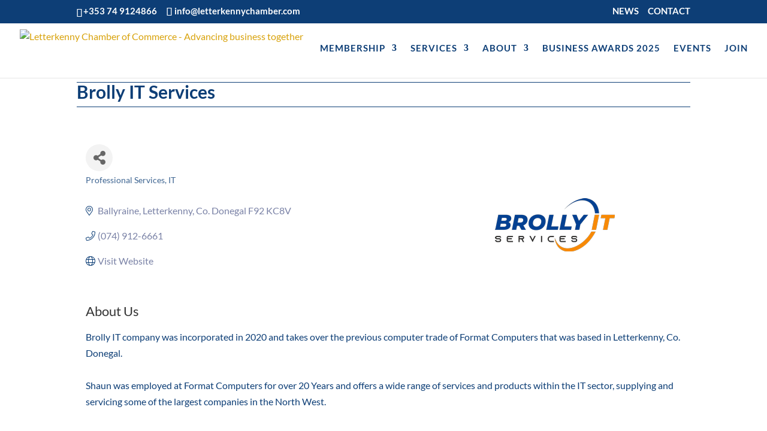

--- FILE ---
content_type: text/html; charset=utf-8
request_url: https://www.google.com/recaptcha/enterprise/anchor?ar=1&k=6LfI_T8rAAAAAMkWHrLP_GfSf3tLy9tKa839wcWa&co=aHR0cHM6Ly9idXNpbmVzcy5sZXR0ZXJrZW5ueWNoYW1iZXIuY29tOjQ0Mw..&hl=en&v=PoyoqOPhxBO7pBk68S4YbpHZ&size=invisible&anchor-ms=20000&execute-ms=30000&cb=9dkv0itrseqf
body_size: 49875
content:
<!DOCTYPE HTML><html dir="ltr" lang="en"><head><meta http-equiv="Content-Type" content="text/html; charset=UTF-8">
<meta http-equiv="X-UA-Compatible" content="IE=edge">
<title>reCAPTCHA</title>
<style type="text/css">
/* cyrillic-ext */
@font-face {
  font-family: 'Roboto';
  font-style: normal;
  font-weight: 400;
  font-stretch: 100%;
  src: url(//fonts.gstatic.com/s/roboto/v48/KFO7CnqEu92Fr1ME7kSn66aGLdTylUAMa3GUBHMdazTgWw.woff2) format('woff2');
  unicode-range: U+0460-052F, U+1C80-1C8A, U+20B4, U+2DE0-2DFF, U+A640-A69F, U+FE2E-FE2F;
}
/* cyrillic */
@font-face {
  font-family: 'Roboto';
  font-style: normal;
  font-weight: 400;
  font-stretch: 100%;
  src: url(//fonts.gstatic.com/s/roboto/v48/KFO7CnqEu92Fr1ME7kSn66aGLdTylUAMa3iUBHMdazTgWw.woff2) format('woff2');
  unicode-range: U+0301, U+0400-045F, U+0490-0491, U+04B0-04B1, U+2116;
}
/* greek-ext */
@font-face {
  font-family: 'Roboto';
  font-style: normal;
  font-weight: 400;
  font-stretch: 100%;
  src: url(//fonts.gstatic.com/s/roboto/v48/KFO7CnqEu92Fr1ME7kSn66aGLdTylUAMa3CUBHMdazTgWw.woff2) format('woff2');
  unicode-range: U+1F00-1FFF;
}
/* greek */
@font-face {
  font-family: 'Roboto';
  font-style: normal;
  font-weight: 400;
  font-stretch: 100%;
  src: url(//fonts.gstatic.com/s/roboto/v48/KFO7CnqEu92Fr1ME7kSn66aGLdTylUAMa3-UBHMdazTgWw.woff2) format('woff2');
  unicode-range: U+0370-0377, U+037A-037F, U+0384-038A, U+038C, U+038E-03A1, U+03A3-03FF;
}
/* math */
@font-face {
  font-family: 'Roboto';
  font-style: normal;
  font-weight: 400;
  font-stretch: 100%;
  src: url(//fonts.gstatic.com/s/roboto/v48/KFO7CnqEu92Fr1ME7kSn66aGLdTylUAMawCUBHMdazTgWw.woff2) format('woff2');
  unicode-range: U+0302-0303, U+0305, U+0307-0308, U+0310, U+0312, U+0315, U+031A, U+0326-0327, U+032C, U+032F-0330, U+0332-0333, U+0338, U+033A, U+0346, U+034D, U+0391-03A1, U+03A3-03A9, U+03B1-03C9, U+03D1, U+03D5-03D6, U+03F0-03F1, U+03F4-03F5, U+2016-2017, U+2034-2038, U+203C, U+2040, U+2043, U+2047, U+2050, U+2057, U+205F, U+2070-2071, U+2074-208E, U+2090-209C, U+20D0-20DC, U+20E1, U+20E5-20EF, U+2100-2112, U+2114-2115, U+2117-2121, U+2123-214F, U+2190, U+2192, U+2194-21AE, U+21B0-21E5, U+21F1-21F2, U+21F4-2211, U+2213-2214, U+2216-22FF, U+2308-230B, U+2310, U+2319, U+231C-2321, U+2336-237A, U+237C, U+2395, U+239B-23B7, U+23D0, U+23DC-23E1, U+2474-2475, U+25AF, U+25B3, U+25B7, U+25BD, U+25C1, U+25CA, U+25CC, U+25FB, U+266D-266F, U+27C0-27FF, U+2900-2AFF, U+2B0E-2B11, U+2B30-2B4C, U+2BFE, U+3030, U+FF5B, U+FF5D, U+1D400-1D7FF, U+1EE00-1EEFF;
}
/* symbols */
@font-face {
  font-family: 'Roboto';
  font-style: normal;
  font-weight: 400;
  font-stretch: 100%;
  src: url(//fonts.gstatic.com/s/roboto/v48/KFO7CnqEu92Fr1ME7kSn66aGLdTylUAMaxKUBHMdazTgWw.woff2) format('woff2');
  unicode-range: U+0001-000C, U+000E-001F, U+007F-009F, U+20DD-20E0, U+20E2-20E4, U+2150-218F, U+2190, U+2192, U+2194-2199, U+21AF, U+21E6-21F0, U+21F3, U+2218-2219, U+2299, U+22C4-22C6, U+2300-243F, U+2440-244A, U+2460-24FF, U+25A0-27BF, U+2800-28FF, U+2921-2922, U+2981, U+29BF, U+29EB, U+2B00-2BFF, U+4DC0-4DFF, U+FFF9-FFFB, U+10140-1018E, U+10190-1019C, U+101A0, U+101D0-101FD, U+102E0-102FB, U+10E60-10E7E, U+1D2C0-1D2D3, U+1D2E0-1D37F, U+1F000-1F0FF, U+1F100-1F1AD, U+1F1E6-1F1FF, U+1F30D-1F30F, U+1F315, U+1F31C, U+1F31E, U+1F320-1F32C, U+1F336, U+1F378, U+1F37D, U+1F382, U+1F393-1F39F, U+1F3A7-1F3A8, U+1F3AC-1F3AF, U+1F3C2, U+1F3C4-1F3C6, U+1F3CA-1F3CE, U+1F3D4-1F3E0, U+1F3ED, U+1F3F1-1F3F3, U+1F3F5-1F3F7, U+1F408, U+1F415, U+1F41F, U+1F426, U+1F43F, U+1F441-1F442, U+1F444, U+1F446-1F449, U+1F44C-1F44E, U+1F453, U+1F46A, U+1F47D, U+1F4A3, U+1F4B0, U+1F4B3, U+1F4B9, U+1F4BB, U+1F4BF, U+1F4C8-1F4CB, U+1F4D6, U+1F4DA, U+1F4DF, U+1F4E3-1F4E6, U+1F4EA-1F4ED, U+1F4F7, U+1F4F9-1F4FB, U+1F4FD-1F4FE, U+1F503, U+1F507-1F50B, U+1F50D, U+1F512-1F513, U+1F53E-1F54A, U+1F54F-1F5FA, U+1F610, U+1F650-1F67F, U+1F687, U+1F68D, U+1F691, U+1F694, U+1F698, U+1F6AD, U+1F6B2, U+1F6B9-1F6BA, U+1F6BC, U+1F6C6-1F6CF, U+1F6D3-1F6D7, U+1F6E0-1F6EA, U+1F6F0-1F6F3, U+1F6F7-1F6FC, U+1F700-1F7FF, U+1F800-1F80B, U+1F810-1F847, U+1F850-1F859, U+1F860-1F887, U+1F890-1F8AD, U+1F8B0-1F8BB, U+1F8C0-1F8C1, U+1F900-1F90B, U+1F93B, U+1F946, U+1F984, U+1F996, U+1F9E9, U+1FA00-1FA6F, U+1FA70-1FA7C, U+1FA80-1FA89, U+1FA8F-1FAC6, U+1FACE-1FADC, U+1FADF-1FAE9, U+1FAF0-1FAF8, U+1FB00-1FBFF;
}
/* vietnamese */
@font-face {
  font-family: 'Roboto';
  font-style: normal;
  font-weight: 400;
  font-stretch: 100%;
  src: url(//fonts.gstatic.com/s/roboto/v48/KFO7CnqEu92Fr1ME7kSn66aGLdTylUAMa3OUBHMdazTgWw.woff2) format('woff2');
  unicode-range: U+0102-0103, U+0110-0111, U+0128-0129, U+0168-0169, U+01A0-01A1, U+01AF-01B0, U+0300-0301, U+0303-0304, U+0308-0309, U+0323, U+0329, U+1EA0-1EF9, U+20AB;
}
/* latin-ext */
@font-face {
  font-family: 'Roboto';
  font-style: normal;
  font-weight: 400;
  font-stretch: 100%;
  src: url(//fonts.gstatic.com/s/roboto/v48/KFO7CnqEu92Fr1ME7kSn66aGLdTylUAMa3KUBHMdazTgWw.woff2) format('woff2');
  unicode-range: U+0100-02BA, U+02BD-02C5, U+02C7-02CC, U+02CE-02D7, U+02DD-02FF, U+0304, U+0308, U+0329, U+1D00-1DBF, U+1E00-1E9F, U+1EF2-1EFF, U+2020, U+20A0-20AB, U+20AD-20C0, U+2113, U+2C60-2C7F, U+A720-A7FF;
}
/* latin */
@font-face {
  font-family: 'Roboto';
  font-style: normal;
  font-weight: 400;
  font-stretch: 100%;
  src: url(//fonts.gstatic.com/s/roboto/v48/KFO7CnqEu92Fr1ME7kSn66aGLdTylUAMa3yUBHMdazQ.woff2) format('woff2');
  unicode-range: U+0000-00FF, U+0131, U+0152-0153, U+02BB-02BC, U+02C6, U+02DA, U+02DC, U+0304, U+0308, U+0329, U+2000-206F, U+20AC, U+2122, U+2191, U+2193, U+2212, U+2215, U+FEFF, U+FFFD;
}
/* cyrillic-ext */
@font-face {
  font-family: 'Roboto';
  font-style: normal;
  font-weight: 500;
  font-stretch: 100%;
  src: url(//fonts.gstatic.com/s/roboto/v48/KFO7CnqEu92Fr1ME7kSn66aGLdTylUAMa3GUBHMdazTgWw.woff2) format('woff2');
  unicode-range: U+0460-052F, U+1C80-1C8A, U+20B4, U+2DE0-2DFF, U+A640-A69F, U+FE2E-FE2F;
}
/* cyrillic */
@font-face {
  font-family: 'Roboto';
  font-style: normal;
  font-weight: 500;
  font-stretch: 100%;
  src: url(//fonts.gstatic.com/s/roboto/v48/KFO7CnqEu92Fr1ME7kSn66aGLdTylUAMa3iUBHMdazTgWw.woff2) format('woff2');
  unicode-range: U+0301, U+0400-045F, U+0490-0491, U+04B0-04B1, U+2116;
}
/* greek-ext */
@font-face {
  font-family: 'Roboto';
  font-style: normal;
  font-weight: 500;
  font-stretch: 100%;
  src: url(//fonts.gstatic.com/s/roboto/v48/KFO7CnqEu92Fr1ME7kSn66aGLdTylUAMa3CUBHMdazTgWw.woff2) format('woff2');
  unicode-range: U+1F00-1FFF;
}
/* greek */
@font-face {
  font-family: 'Roboto';
  font-style: normal;
  font-weight: 500;
  font-stretch: 100%;
  src: url(//fonts.gstatic.com/s/roboto/v48/KFO7CnqEu92Fr1ME7kSn66aGLdTylUAMa3-UBHMdazTgWw.woff2) format('woff2');
  unicode-range: U+0370-0377, U+037A-037F, U+0384-038A, U+038C, U+038E-03A1, U+03A3-03FF;
}
/* math */
@font-face {
  font-family: 'Roboto';
  font-style: normal;
  font-weight: 500;
  font-stretch: 100%;
  src: url(//fonts.gstatic.com/s/roboto/v48/KFO7CnqEu92Fr1ME7kSn66aGLdTylUAMawCUBHMdazTgWw.woff2) format('woff2');
  unicode-range: U+0302-0303, U+0305, U+0307-0308, U+0310, U+0312, U+0315, U+031A, U+0326-0327, U+032C, U+032F-0330, U+0332-0333, U+0338, U+033A, U+0346, U+034D, U+0391-03A1, U+03A3-03A9, U+03B1-03C9, U+03D1, U+03D5-03D6, U+03F0-03F1, U+03F4-03F5, U+2016-2017, U+2034-2038, U+203C, U+2040, U+2043, U+2047, U+2050, U+2057, U+205F, U+2070-2071, U+2074-208E, U+2090-209C, U+20D0-20DC, U+20E1, U+20E5-20EF, U+2100-2112, U+2114-2115, U+2117-2121, U+2123-214F, U+2190, U+2192, U+2194-21AE, U+21B0-21E5, U+21F1-21F2, U+21F4-2211, U+2213-2214, U+2216-22FF, U+2308-230B, U+2310, U+2319, U+231C-2321, U+2336-237A, U+237C, U+2395, U+239B-23B7, U+23D0, U+23DC-23E1, U+2474-2475, U+25AF, U+25B3, U+25B7, U+25BD, U+25C1, U+25CA, U+25CC, U+25FB, U+266D-266F, U+27C0-27FF, U+2900-2AFF, U+2B0E-2B11, U+2B30-2B4C, U+2BFE, U+3030, U+FF5B, U+FF5D, U+1D400-1D7FF, U+1EE00-1EEFF;
}
/* symbols */
@font-face {
  font-family: 'Roboto';
  font-style: normal;
  font-weight: 500;
  font-stretch: 100%;
  src: url(//fonts.gstatic.com/s/roboto/v48/KFO7CnqEu92Fr1ME7kSn66aGLdTylUAMaxKUBHMdazTgWw.woff2) format('woff2');
  unicode-range: U+0001-000C, U+000E-001F, U+007F-009F, U+20DD-20E0, U+20E2-20E4, U+2150-218F, U+2190, U+2192, U+2194-2199, U+21AF, U+21E6-21F0, U+21F3, U+2218-2219, U+2299, U+22C4-22C6, U+2300-243F, U+2440-244A, U+2460-24FF, U+25A0-27BF, U+2800-28FF, U+2921-2922, U+2981, U+29BF, U+29EB, U+2B00-2BFF, U+4DC0-4DFF, U+FFF9-FFFB, U+10140-1018E, U+10190-1019C, U+101A0, U+101D0-101FD, U+102E0-102FB, U+10E60-10E7E, U+1D2C0-1D2D3, U+1D2E0-1D37F, U+1F000-1F0FF, U+1F100-1F1AD, U+1F1E6-1F1FF, U+1F30D-1F30F, U+1F315, U+1F31C, U+1F31E, U+1F320-1F32C, U+1F336, U+1F378, U+1F37D, U+1F382, U+1F393-1F39F, U+1F3A7-1F3A8, U+1F3AC-1F3AF, U+1F3C2, U+1F3C4-1F3C6, U+1F3CA-1F3CE, U+1F3D4-1F3E0, U+1F3ED, U+1F3F1-1F3F3, U+1F3F5-1F3F7, U+1F408, U+1F415, U+1F41F, U+1F426, U+1F43F, U+1F441-1F442, U+1F444, U+1F446-1F449, U+1F44C-1F44E, U+1F453, U+1F46A, U+1F47D, U+1F4A3, U+1F4B0, U+1F4B3, U+1F4B9, U+1F4BB, U+1F4BF, U+1F4C8-1F4CB, U+1F4D6, U+1F4DA, U+1F4DF, U+1F4E3-1F4E6, U+1F4EA-1F4ED, U+1F4F7, U+1F4F9-1F4FB, U+1F4FD-1F4FE, U+1F503, U+1F507-1F50B, U+1F50D, U+1F512-1F513, U+1F53E-1F54A, U+1F54F-1F5FA, U+1F610, U+1F650-1F67F, U+1F687, U+1F68D, U+1F691, U+1F694, U+1F698, U+1F6AD, U+1F6B2, U+1F6B9-1F6BA, U+1F6BC, U+1F6C6-1F6CF, U+1F6D3-1F6D7, U+1F6E0-1F6EA, U+1F6F0-1F6F3, U+1F6F7-1F6FC, U+1F700-1F7FF, U+1F800-1F80B, U+1F810-1F847, U+1F850-1F859, U+1F860-1F887, U+1F890-1F8AD, U+1F8B0-1F8BB, U+1F8C0-1F8C1, U+1F900-1F90B, U+1F93B, U+1F946, U+1F984, U+1F996, U+1F9E9, U+1FA00-1FA6F, U+1FA70-1FA7C, U+1FA80-1FA89, U+1FA8F-1FAC6, U+1FACE-1FADC, U+1FADF-1FAE9, U+1FAF0-1FAF8, U+1FB00-1FBFF;
}
/* vietnamese */
@font-face {
  font-family: 'Roboto';
  font-style: normal;
  font-weight: 500;
  font-stretch: 100%;
  src: url(//fonts.gstatic.com/s/roboto/v48/KFO7CnqEu92Fr1ME7kSn66aGLdTylUAMa3OUBHMdazTgWw.woff2) format('woff2');
  unicode-range: U+0102-0103, U+0110-0111, U+0128-0129, U+0168-0169, U+01A0-01A1, U+01AF-01B0, U+0300-0301, U+0303-0304, U+0308-0309, U+0323, U+0329, U+1EA0-1EF9, U+20AB;
}
/* latin-ext */
@font-face {
  font-family: 'Roboto';
  font-style: normal;
  font-weight: 500;
  font-stretch: 100%;
  src: url(//fonts.gstatic.com/s/roboto/v48/KFO7CnqEu92Fr1ME7kSn66aGLdTylUAMa3KUBHMdazTgWw.woff2) format('woff2');
  unicode-range: U+0100-02BA, U+02BD-02C5, U+02C7-02CC, U+02CE-02D7, U+02DD-02FF, U+0304, U+0308, U+0329, U+1D00-1DBF, U+1E00-1E9F, U+1EF2-1EFF, U+2020, U+20A0-20AB, U+20AD-20C0, U+2113, U+2C60-2C7F, U+A720-A7FF;
}
/* latin */
@font-face {
  font-family: 'Roboto';
  font-style: normal;
  font-weight: 500;
  font-stretch: 100%;
  src: url(//fonts.gstatic.com/s/roboto/v48/KFO7CnqEu92Fr1ME7kSn66aGLdTylUAMa3yUBHMdazQ.woff2) format('woff2');
  unicode-range: U+0000-00FF, U+0131, U+0152-0153, U+02BB-02BC, U+02C6, U+02DA, U+02DC, U+0304, U+0308, U+0329, U+2000-206F, U+20AC, U+2122, U+2191, U+2193, U+2212, U+2215, U+FEFF, U+FFFD;
}
/* cyrillic-ext */
@font-face {
  font-family: 'Roboto';
  font-style: normal;
  font-weight: 900;
  font-stretch: 100%;
  src: url(//fonts.gstatic.com/s/roboto/v48/KFO7CnqEu92Fr1ME7kSn66aGLdTylUAMa3GUBHMdazTgWw.woff2) format('woff2');
  unicode-range: U+0460-052F, U+1C80-1C8A, U+20B4, U+2DE0-2DFF, U+A640-A69F, U+FE2E-FE2F;
}
/* cyrillic */
@font-face {
  font-family: 'Roboto';
  font-style: normal;
  font-weight: 900;
  font-stretch: 100%;
  src: url(//fonts.gstatic.com/s/roboto/v48/KFO7CnqEu92Fr1ME7kSn66aGLdTylUAMa3iUBHMdazTgWw.woff2) format('woff2');
  unicode-range: U+0301, U+0400-045F, U+0490-0491, U+04B0-04B1, U+2116;
}
/* greek-ext */
@font-face {
  font-family: 'Roboto';
  font-style: normal;
  font-weight: 900;
  font-stretch: 100%;
  src: url(//fonts.gstatic.com/s/roboto/v48/KFO7CnqEu92Fr1ME7kSn66aGLdTylUAMa3CUBHMdazTgWw.woff2) format('woff2');
  unicode-range: U+1F00-1FFF;
}
/* greek */
@font-face {
  font-family: 'Roboto';
  font-style: normal;
  font-weight: 900;
  font-stretch: 100%;
  src: url(//fonts.gstatic.com/s/roboto/v48/KFO7CnqEu92Fr1ME7kSn66aGLdTylUAMa3-UBHMdazTgWw.woff2) format('woff2');
  unicode-range: U+0370-0377, U+037A-037F, U+0384-038A, U+038C, U+038E-03A1, U+03A3-03FF;
}
/* math */
@font-face {
  font-family: 'Roboto';
  font-style: normal;
  font-weight: 900;
  font-stretch: 100%;
  src: url(//fonts.gstatic.com/s/roboto/v48/KFO7CnqEu92Fr1ME7kSn66aGLdTylUAMawCUBHMdazTgWw.woff2) format('woff2');
  unicode-range: U+0302-0303, U+0305, U+0307-0308, U+0310, U+0312, U+0315, U+031A, U+0326-0327, U+032C, U+032F-0330, U+0332-0333, U+0338, U+033A, U+0346, U+034D, U+0391-03A1, U+03A3-03A9, U+03B1-03C9, U+03D1, U+03D5-03D6, U+03F0-03F1, U+03F4-03F5, U+2016-2017, U+2034-2038, U+203C, U+2040, U+2043, U+2047, U+2050, U+2057, U+205F, U+2070-2071, U+2074-208E, U+2090-209C, U+20D0-20DC, U+20E1, U+20E5-20EF, U+2100-2112, U+2114-2115, U+2117-2121, U+2123-214F, U+2190, U+2192, U+2194-21AE, U+21B0-21E5, U+21F1-21F2, U+21F4-2211, U+2213-2214, U+2216-22FF, U+2308-230B, U+2310, U+2319, U+231C-2321, U+2336-237A, U+237C, U+2395, U+239B-23B7, U+23D0, U+23DC-23E1, U+2474-2475, U+25AF, U+25B3, U+25B7, U+25BD, U+25C1, U+25CA, U+25CC, U+25FB, U+266D-266F, U+27C0-27FF, U+2900-2AFF, U+2B0E-2B11, U+2B30-2B4C, U+2BFE, U+3030, U+FF5B, U+FF5D, U+1D400-1D7FF, U+1EE00-1EEFF;
}
/* symbols */
@font-face {
  font-family: 'Roboto';
  font-style: normal;
  font-weight: 900;
  font-stretch: 100%;
  src: url(//fonts.gstatic.com/s/roboto/v48/KFO7CnqEu92Fr1ME7kSn66aGLdTylUAMaxKUBHMdazTgWw.woff2) format('woff2');
  unicode-range: U+0001-000C, U+000E-001F, U+007F-009F, U+20DD-20E0, U+20E2-20E4, U+2150-218F, U+2190, U+2192, U+2194-2199, U+21AF, U+21E6-21F0, U+21F3, U+2218-2219, U+2299, U+22C4-22C6, U+2300-243F, U+2440-244A, U+2460-24FF, U+25A0-27BF, U+2800-28FF, U+2921-2922, U+2981, U+29BF, U+29EB, U+2B00-2BFF, U+4DC0-4DFF, U+FFF9-FFFB, U+10140-1018E, U+10190-1019C, U+101A0, U+101D0-101FD, U+102E0-102FB, U+10E60-10E7E, U+1D2C0-1D2D3, U+1D2E0-1D37F, U+1F000-1F0FF, U+1F100-1F1AD, U+1F1E6-1F1FF, U+1F30D-1F30F, U+1F315, U+1F31C, U+1F31E, U+1F320-1F32C, U+1F336, U+1F378, U+1F37D, U+1F382, U+1F393-1F39F, U+1F3A7-1F3A8, U+1F3AC-1F3AF, U+1F3C2, U+1F3C4-1F3C6, U+1F3CA-1F3CE, U+1F3D4-1F3E0, U+1F3ED, U+1F3F1-1F3F3, U+1F3F5-1F3F7, U+1F408, U+1F415, U+1F41F, U+1F426, U+1F43F, U+1F441-1F442, U+1F444, U+1F446-1F449, U+1F44C-1F44E, U+1F453, U+1F46A, U+1F47D, U+1F4A3, U+1F4B0, U+1F4B3, U+1F4B9, U+1F4BB, U+1F4BF, U+1F4C8-1F4CB, U+1F4D6, U+1F4DA, U+1F4DF, U+1F4E3-1F4E6, U+1F4EA-1F4ED, U+1F4F7, U+1F4F9-1F4FB, U+1F4FD-1F4FE, U+1F503, U+1F507-1F50B, U+1F50D, U+1F512-1F513, U+1F53E-1F54A, U+1F54F-1F5FA, U+1F610, U+1F650-1F67F, U+1F687, U+1F68D, U+1F691, U+1F694, U+1F698, U+1F6AD, U+1F6B2, U+1F6B9-1F6BA, U+1F6BC, U+1F6C6-1F6CF, U+1F6D3-1F6D7, U+1F6E0-1F6EA, U+1F6F0-1F6F3, U+1F6F7-1F6FC, U+1F700-1F7FF, U+1F800-1F80B, U+1F810-1F847, U+1F850-1F859, U+1F860-1F887, U+1F890-1F8AD, U+1F8B0-1F8BB, U+1F8C0-1F8C1, U+1F900-1F90B, U+1F93B, U+1F946, U+1F984, U+1F996, U+1F9E9, U+1FA00-1FA6F, U+1FA70-1FA7C, U+1FA80-1FA89, U+1FA8F-1FAC6, U+1FACE-1FADC, U+1FADF-1FAE9, U+1FAF0-1FAF8, U+1FB00-1FBFF;
}
/* vietnamese */
@font-face {
  font-family: 'Roboto';
  font-style: normal;
  font-weight: 900;
  font-stretch: 100%;
  src: url(//fonts.gstatic.com/s/roboto/v48/KFO7CnqEu92Fr1ME7kSn66aGLdTylUAMa3OUBHMdazTgWw.woff2) format('woff2');
  unicode-range: U+0102-0103, U+0110-0111, U+0128-0129, U+0168-0169, U+01A0-01A1, U+01AF-01B0, U+0300-0301, U+0303-0304, U+0308-0309, U+0323, U+0329, U+1EA0-1EF9, U+20AB;
}
/* latin-ext */
@font-face {
  font-family: 'Roboto';
  font-style: normal;
  font-weight: 900;
  font-stretch: 100%;
  src: url(//fonts.gstatic.com/s/roboto/v48/KFO7CnqEu92Fr1ME7kSn66aGLdTylUAMa3KUBHMdazTgWw.woff2) format('woff2');
  unicode-range: U+0100-02BA, U+02BD-02C5, U+02C7-02CC, U+02CE-02D7, U+02DD-02FF, U+0304, U+0308, U+0329, U+1D00-1DBF, U+1E00-1E9F, U+1EF2-1EFF, U+2020, U+20A0-20AB, U+20AD-20C0, U+2113, U+2C60-2C7F, U+A720-A7FF;
}
/* latin */
@font-face {
  font-family: 'Roboto';
  font-style: normal;
  font-weight: 900;
  font-stretch: 100%;
  src: url(//fonts.gstatic.com/s/roboto/v48/KFO7CnqEu92Fr1ME7kSn66aGLdTylUAMa3yUBHMdazQ.woff2) format('woff2');
  unicode-range: U+0000-00FF, U+0131, U+0152-0153, U+02BB-02BC, U+02C6, U+02DA, U+02DC, U+0304, U+0308, U+0329, U+2000-206F, U+20AC, U+2122, U+2191, U+2193, U+2212, U+2215, U+FEFF, U+FFFD;
}

</style>
<link rel="stylesheet" type="text/css" href="https://www.gstatic.com/recaptcha/releases/PoyoqOPhxBO7pBk68S4YbpHZ/styles__ltr.css">
<script nonce="wW_4IppP89jt984Ve85JBQ" type="text/javascript">window['__recaptcha_api'] = 'https://www.google.com/recaptcha/enterprise/';</script>
<script type="text/javascript" src="https://www.gstatic.com/recaptcha/releases/PoyoqOPhxBO7pBk68S4YbpHZ/recaptcha__en.js" nonce="wW_4IppP89jt984Ve85JBQ">
      
    </script></head>
<body><div id="rc-anchor-alert" class="rc-anchor-alert"></div>
<input type="hidden" id="recaptcha-token" value="[base64]">
<script type="text/javascript" nonce="wW_4IppP89jt984Ve85JBQ">
      recaptcha.anchor.Main.init("[\x22ainput\x22,[\x22bgdata\x22,\x22\x22,\[base64]/[base64]/[base64]/[base64]/[base64]/UltsKytdPUU6KEU8MjA0OD9SW2wrK109RT4+NnwxOTI6KChFJjY0NTEyKT09NTUyOTYmJk0rMTxjLmxlbmd0aCYmKGMuY2hhckNvZGVBdChNKzEpJjY0NTEyKT09NTYzMjA/[base64]/[base64]/[base64]/[base64]/[base64]/[base64]/[base64]\x22,\[base64]\\u003d\x22,\x22wr3Cl8KTDMKMw6HCmB/DlcOuZ8OZUXcOHgUaJMKRwqHCkhwJw7fChknCoDLCuBt/woLDr8KCw6dQMmstw7LClEHDnMKpDFw+w6REf8KRw5wcwrJxw73DrlHDgH9mw4UzwpwTw5XDj8Oywr/Dl8KOw5odKcKCw4zCoT7DisO+fUPCtUzCn8O9EQrCg8K5alrCgsOtwp0GIDoWwpzDgnA7X8O9ScOSwrnCvyPCmcKLc8Oywp/DlTNnCTjCiRvDqMK+wp1CwqjCqcOQwqLDvwfDssKcw5TCkC43wq3CtgvDk8KHDgkNCSbDgcOMdgXDsMKTwrcRw6PCjko7w4Rsw67CrR/[base64]/CicKPdUwsw4HCvsKowp1rO8Onwo5tViTCgVcyw5nCpcOlw6DDrFsrfR/Cq1llwrk+NcOcwpHCrgHDjsOcw5MVwqQcw6xDw4wOwpPDlsOjw7XCqMOoM8Kuw4Rfw5fCtgMAb8OzPcK1w6LDpMKEwofDgsKFQMKzw67Crwt2wqNvwqRpZh/DlVzDhBVfaC0Gw6pfJ8O3CcK8w6lGN8KPL8ObbhQNw77Cp8K/w4fDgG3DiA/[base64]/DgxPChMOKwrbCvBJvPcKNPcOMwpjDg0vCpELCqcKdIEgLw41YC2PDocO1SsOtw5XDrVLCtsKZw5Y8T3pew5zCjcOCwo0jw5XDt3XDmCfDp2kpw6bDicK6w4/DhMKlw4TCuSAuw68vaMKQAHTCsQDDtFQLwrgQOHU+GsKswpl6EEsQXVTCsA3Cp8K2J8KSV3DCsjAAw5Faw6TCpnVTw5I1ZwfCi8K/wr1ow7XCmMOkfVQQwrLDssKKw71ONsO2w4lew4DDqMOuwpl/w7F8w6fCqcOuWwDDijPCmcOEa2x4wqdlEHfDvMKQJcKPw5h7w7Jow4nDvcKbw7luwq/[base64]/wpMkQD/DrsKJw7hUS8KbPFTDqWZZwrQjwoPDhsOQd8Ogwq/CqsO8wqfDuHpGw7fCpsKAIQDClsOmw7FEBcKlCjtDKsK4T8O0w5vDs2AKPsKMYcOAw7XCrC3DkcO5VMO1DjvCnsKfJsK+w6I/fQtEZsODZMOvw47Cj8KbwoVzWsKAX8O/[base64]/wrcHc8KPw5bCtT0Ww7A+FQzDucKOw7kSwoDDtsOGHsKEWS8ZJgNODcOSwr/CpsOvZBpzwrwEw5DDncO8w5c2w5PDqWcKw4HCsTfCqRPCrMOmwo0Lwr/CscOjwqsbwpTDlcKawqvDksOeQsKodCDDqRcjwqvChcODwpZywoXCmsO8w5YWQTXDj8Oswo4Rwq1zw5fCuQlVwroBw4/[base64]/DomDCosO4w5DDoB/DoGDCvsOUMsKZw68CZz58wrE4DDEbw5LCssKyw5TDv8KXwrbDu8KowplXfsOZw43CocOrw5AUaRXDtFMaLGUbw688w6RHwofCjnrDkE0gOgvDqsOsV3rCrCPDh8KhOCPCucKkwrfCqcKeKG9gAldWGMK5w6cgLh/[base64]/DtsK/CUBqw6rCkXRxwpzDgHrCryHDlizCuA9kwoHDjsKmwqnCmMO3wokOb8OCSMOSFsKfOwvCjMOkNQJJwrfDmCBJwqYTBwk+OFAow4zCkMOiwpbCoMKowqJ6w7AWbxE5wpx6VxnClMOOw77DqMK8w5nDjivDnkEMw5/CncOcKcKVfwLDlQXDnGnCj8K/QlAXbDbCpVfDiMO2wqpvcDdFw4XDpiVeTAjCtWPDuSMJWxrCnMKid8OHSxRXwqRAO8KUwqIYfnIMR8OBwpDCj8KlERR8w4/DlsKJYnQlV8OFCMOrVwfCtW4gwrHDiMKBwrMpKw/DgMKPHMKVEVjCmyDDgMKaeBcxJyDDocKVw7IPw58ENcKyCcOIwrrCg8KrZmd4wpZTXsO0KMKmw7XCqEBHb8KywoJmCQcHKsO0w4DCgHHDl8OGw7rDscKww7HCpcKUFMKaWwAaeU/[base64]/CsMOEaMOJw4ENw7DDpsKrw5/CoABEdcKAdMOgPDXDolrCrMOkwqTDo8KdwpLDp8OmQlZnwrplaDBpbMOLUQrCsMOlXcKCdsKlw4fDt1zDuVxvwoNAw4gfwpLDp0YfTcO+w7vClmVCw4ZxJsKYwo7Co8OGw5BfNsK4Gl0zwofDncKxAMO8esKJZsKkw5wVwr3CiHwswoNwSkZtw4/DtcKqw5vCuk5dIsOqw6DDu8Oga8OlEsKTXyIxwqNuw5DCksOlw5PCoMO7cMO+wqdLw7kVGsO+w4fCkG1eP8OGEsOpw4toJnbDhw/CuVfDj1XDpMKQw5xFw4HDoMOSw7N9EhbCvQrCpwYpw7ondUHCnEvDoMKzwop+W2srw4HDrsKMw7nCnsObFnkIw5gDwqxeDw8MSsKGSjrCqsOww6/ClcKpwrDDr8KGwpTClTfCnsOsLzDCgRsRFGd/wr7Cj8O0E8KdQsKBAn7DssKuw5UQSsKOL2VTecKXUsK1aC7CgGLDrsOvwpHDmcK3TMKHwobDvsKrwq3DvGYawqEww5YIYGtpb1lew7/DhyPClTjCqFHDuT3DsDrDqTvDtMKNw5cBLxXChEJQW8OdwpEFw5fCq8K+wrwjw60GJ8OHYcK0wpFvP8K0wrXCksKcw6tXw793wq09wodEEcO/woBRCjvCsEFtw4vDrV3Ci8OxwooyN1rCoiAawqt/[base64]/[base64]/woYpw4zDiE3Dq8KpD8KXR8KSesO/woU8wo4dX00jGFxWwrQQw4U/w7MPaRzCksKRcMO9w7VqwoXCjsKww5zCtGBpwqHCg8Kne8KowqTCi8KKIW7CvnXDr8Kmwp/[base64]/GcO5ImHCoMKVTMKTLsK5wrjDkwPCmAc3bk0kw7DDisOIF1PCvMKPN3jCmMKWYSLDtyzDsX/[base64]/[base64]/JMOzDsO2a8Kjw7p1wp7Dg2rDqlzCg33DhR7Dgz7DkMOCwoFSw5HCuMOEwp9pwrpOwqQowoEmw7nDi8KRfRXDvzvCrQvCqcO3UcOCbcKbLsOGScOSX8K+bFhuQxTCv8KaEcObwo8iMAELWcOvwr1bKMOrO8O/E8K7wpfClcOzwpEsOsO8ESPCpSPDuUvCp2vCnVFNwqMna1oGWsKIwrTDiULChSoZw5nCuhvDlcOsasKRwoB0woDDocKuwroLw7jCpcK/w5NWw6pDwqDDrcOzw6bCsBfDnzHCpcO2dDvCjsKhDcOvwq7Do0nDjsKew65ZWsKKw5Q8K8OpdMKNwog7McKgw7zDlsO8dAvCtTXDlQkqwqcsZFd9cBrDn0XCkcOOFi93w4dOwp1Zw7XCuMKkw7YHB8Kmwqp7wqM/[base64]/[base64]/[base64]/CiBzDkMKbJxnCh8KSPkDCr8OGdx04w53CrSfCosO6e8OBWFXCqcOUw4PDmsKtw5/[base64]/CgDzDsFdVS8K7wobDisORw7pcw6sBw5zCmRHDljItIcOCwpjDjMKtLRR0V8K+w7pgwpzDukjCg8KWT0VPw5M9wrFBE8KwVyQ4OMO4F8OLwqbCgAFIwoldwoXDq2Qfwp4Pw53Dr8K/U8OVw6jDpgVZw7ZtGSw8w7fDicKfw7jDssK3WUrDgkPCssKFai4XL3PDq8KAI8OUfx9vHCIZGVvDlsO4HmElXFJ8woTDgH/[base64]/DqMKAK8K8KzwwbUkOVXvCv8K+FkRXB8Ole1nCo8KKw4PCtXMDw4/Cv8OMahdcwpoAO8KzUcK7SG7CgcKawqBuDV/[base64]/[base64]/CrEVBDcO2wpIAKDoEE8KUwp0Iw6bClsOmw6NcwoDDgBw+w7nCghHCmMKvwqt0VUDCv3HCgXnCvCfDqsO7wp9JwoXCjnp9OMK6dg3DnRVyQA/CsizDi8Olw4rCpMOTwrzDpRbCukE3AsODwrbDkMKrasKewqAxwq7Dg8Khw7Rcwo8Fw4R0CMO/wqhtWsOGwrMcw7dDScKQw7hFw6zDlV9fwqTDtcKLUG/CkRxOMhDCuMOEbcOfw6XCsMObwqtVWizDicOww6rDisKRY8KhckLCsUtbw5FRw5zClMKXwpfCu8KMUMKxw61uwrIJwoXCu8OUPmAyQC5Dw5Utwo4Bw7LCocOGw4/[base64]/wpg1c3fDrEAFwphVc8KOw7LCm8KYGjRpwpFbJjLCkw3CtcKowoMJwrp8w5/DvArDjcOIw4bDvMKkX0Yjw7LCuhzCjMO5XyjDi8KIF8Kcwr7CqhHCucOgD8OXG2/Di3dAwojDncKMTMOLw77CusOsw5LDthIXw6XDkBQ9woB6woNgwrHCpcOxDGTDkldjWTAJY2RQPsObwqMBJ8O0wrBGw4/DucKnPsOlwrdqSiBaw5ZvJE4Sw78yNMKKCgcow6XDrsK7wqgRRcOrfMOmw7XCq8KrwpJVwoLDoMKfB8KywoXDojjCnjY2VMOBMxPChHvClmUWQHXCo8KowqsRw4JlWsOFEibChMOrw4rDm8OiXnXDkMOXwoN/wqFzCX5aMsOJQiZEwobCmMO5SBI2TX5BXsKSQsOzEiXCqBIXdcOhPsO5Qlg+wqbDkcKhb8Kew6JhcmbDh2JhR27CucOJw7zDjnnCnAvDm2/Cp8O/[base64]/CpMOMwq0+FsK0wpN8w5/DncOsDDsuw5rCmcKLJgARw7zDhEDDqHfDqMORJMK5Mw89w4HDvyzDjHzDqC5KwrdQKsO2w6vDmw1iw7B4wqoHQ8O2wrwBQCfDvB3DhMK4wrRAC8K7w5dvw4BKwoRhw5x6wrE4w4HCuMKLJQfClGBbwq0ywofDjXTDv3F6w5JqwqB9w7EMwqbDiyYhd8KcC8O3w6/CicOow60nwoHDmMOqwqvDlHc2w78Ow4TDqgfDpUfCkWvCuHPDl8Oqw4bDuMOQY1YDwqwDwo/Cm03DnMKEwpTCjx1gOQTDpMK7bVs4LsKKTT8WwqLDhTHCisKqGlPCj8OGLMKTw7zClsOnw63CiMKzwp3CsmZ6wqE/DcKgw6IbwpdLw5/CtCnCksKDaQbCqMKSblbDmsKXa2ReU8OzDcKDw5LCqsOBw53ChkgaLg3Dp8KiwplMwq3DtHzCvsKIw4HDscOYwq0Ww5TCuMOLRB3DjRhyJhPDhgBww7peOlPDknHCgcK/fxnDkMKfwpM/DSVGGcOwAcKNw5nDqcK/w7DCoQ8PFUfClsKjeMKkwoxaTUTCr8KiwqzDhUY5dRbDgsO7BcKYw4/ClnJlwo9iwpHCjcOSesOuw5rCnF7CijkOw7DDhAoXwpfDgsOvw6rCpsKcf8OxwprCqXHCtnrCqW9fw7zDuGjCkcKeHXQoX8O9w7jDui1kJz3Dg8O4DsKwwr7DmgzDkMOHN8OGI2BID8O7SMOwbgc/W8OeBsOLwoTCmsKswonDvyxswr1ew4fDosKPJsK3d8OACsOMN8O3esKpw5HDmnrCkE/DlXUkBcOTw5nCgcOaw73DvsO6XsOGwp3DpWMwLTjCugDDg1ljXMKQw4TDnXfDtHQQJcOxwqlPwoR3QA3DtkgrZ8KBwoPCiMK7w64ZUMK9XcO7w6pEwpp8wrbCiMKFw44LUl/DosO7wrdQwo0UMsOgecKkw6DDohA8TMOBHsKOw4vDh8Oaantgw5TDmjTDpiXCsAplGBAUGAXChcOaJxEpwoPClx7CoETDrMOlwp/DtcKvbW7CozTCnRtBdWnCgXLChBrCvsOONBbDncKIw7XDv3JbwpZZw7DCohzCmsKrBMObwovDpMOowqLDrShEw6rDuhhrw5rCrMOFw5DCm0Aywr7Crn/ChsK+LMKnw4PCrU8Zw7hgdn3CqcKlwqEZwplZWHBZw5fDnFwhwrV7wpbDsgEoIDRGw7oEwo/Ck30Mw79uw6jDtnbDtsO0FcKnw43DtsOSdcOQw4pSSMKowoRLwogjw7fDjMOZOXItwpfCo8OVwpxJw5rCoAvDlcKYFiDDnRZuwrzCucK/w7JBwoByZ8KRQw15J3FyK8KYFsKrwpZ6SDfDpsOIYDXChcKywrvCrsKnwq4bCsKqd8OdAsOzMXkcw6Z2MhvCgsOPw58Nw4BGaw5Zw77DoQTDusKYw4hcwqEqVMOGK8O8wpI/w7NewoXDkD3Co8KcGQgZwpvDpBbDmknCkADCgVnDtEDDoMK+woUFK8O9fVkWAMKwasOBBXBXeQ/CswzCtcOww57ClnEJwpxqFE4Qw7RLwpVuwqrDmWTCk0kaw4RET0fCo8K7w7/[base64]/CgQbCrB81DsOVCsKswpjDrB3CgMKYwoPCq8ORwoYLWzPCmcOHOUolb8KEwqgSw6AfwpbCuVNOwp8qwozCqSsdUWEyKlLCpcOMUMKVdF8Nw5JPScOqw5MGf8Kuwrhpw5PDjWMZeMKrEVpaE8OuS1bCoF7Cl8K4aCbCjjQgwqgACxVCw4/Dhj7Dr1pyM2Y+w53DqShYw6p0wqB7w5ZafsKIw6fCsyfDgcOAw5LCssOvwpp3M8KEw60pw6ULw5sDc8O/MMO8w7/[base64]/QXTCrcKJfmHDqSIfe1vDjG8gwogTEcKEW0DCpTJ3wrwpwp/CjB7DoMOEw6V5w7Qcw7YoUQ/DnMOlwqt8XXx9wp/[base64]/[base64]/DgSk4w6dKwqAhCgIlc27DocOxwoBybsO+BgRKK8K7JkNAwrgowq/[base64]/wrzCpcODwp5IaVLDj8OnworDjXjDp8OzwrxyZsO9wo1lBsOFfCTCphJdwoVQYHnDlSDCvD/CtsOMEcKEMnPDocK9w6zDk0h4w5XCtMOBw5zCmsOfXMKLDUxMCcKLw4N9IHLCuHPCqXDDi8K7IXEwwrNYWg46RsO9w5LDrcOqZ0/[base64]/DmMOVWsKtNyUFw7lxBEzCrcOcAcKaw7l2wpcqw7RHwrrDjcKBw43DjkkOalPDlcOswrXDjMO1wo7DghVPw4p/[base64]/DiMOsbjRywrHDo8Ojf8O6w6XClF1afWPCk8OPa8K+w6/DnjnDjsOVwpfClMOCaF97LMKywos1wpjCusKswqDCqRzCjcKuwqwfd8Oaw6lWHMKfwo1YBMKDI8K7w7pROMOsOcOuwqjDrWI/w49iwqYowo4hAsO+w4hnw6wZw5NrwpLCn8OrwpN2O3DDj8KRw6sFasKpw4g9woo/w7PDskrCj3x9wqLDpsOvw4hCwq4cacKwTcK6w4vCly/Ch3TDu17DrcKWbsOTRcKDEcKoEcOew7F2w4rCu8KIw5LCvsKew73DmsORQAYvw7l1U8O+HHPDusK9YFvDmU89WsKTFsKceMKFw5h9w54lw71Cw5JHMXEgfR/CmnwOwp3Di8K4XgDDkQ/DrsOww49XwofDpwrDgsO/PcOFJAUsXcO/FMOzbh3DlVTCtWUOZMOdw7fDvMKBwrzDsSPDjsO7w6jDhE7CmQJtw450w6Q5wp83w7vDv8KdwpXDt8OZwrB/cAcydlvCtMOww7cNcsKoE24Fw6Fmw7HDoMKxwqYkw7liwrfCsMOPw5TCosORw6sneXTDokvDqwY+w7dYw6omw6/[base64]/[base64]/[base64]/Dm8K+w712KinCmMK6NQBZwqHDs8Kww7HDiBFnTcKMwoVRw5ghYMO7AMOXHcKswq0TLsOZXsKtUcKnwovCi8KMWE8McGBgLQdywp1NwpjDocKEaMOyShLDpMK3Y0U+XcOsWsOTw5nCmMK/aQN6w4zClBPDmE/[base64]/[base64]/[base64]/CssOawqNjw6jCj8OgcEMywoXDocOQwo9Pw5vDkMK2w4cDwqzCtH/[base64]/CpBfDl8OwVcK7w5hlXX1qcHhbwptDJxTDg8KOesONZsKJNcKhwpzDqMKbblpSBSzCr8OMV1LCi3/DggYTw7laWMKNwqRYw6LCl3puw5fDi8KrwoR/NcK2wqnCkwzDvMKOw55oIysHwpjCoMO/[base64]/w7rDklnCq8OUw785UhczwqpBO8K7PsOZwopnUXAWW8KAwqs8QnVmIATDvhzDoMKNO8OOw4A7w79+F8Krw4YuCcOAwocFETjDmcKgVMORw4LDjsOxwoHCjS7DssOGw5BgGcO+W8OTbi7CijbCgsK8OUnCicKuP8KIW2TDo8OVDjUaw7/DtMK5CsOyPXrCuA3DisKSwrfDh1s9R3dlwpEiwqQOw7DCtVjDv8K6wqjDnwYuIQE5wr0vJC0YVBzCkMOTNsKeH2lxHzLDlMK6ZVHDtcKcX3jDiMOmOcOpwr0pwp0+cBbCs8OTw6fCv8OKw6zDqcOaw7XCvMO8wpnCmsOuasOxbkrDqE7CjcOCYcOMwrUOWzkSEW/Dg1I0dn/DlDUFw6o/[base64]/CvcKHa8KsworDjcO9w4EhBMOSG8OYw6XDrAPCpsOjwqnCgU/DhRQHfsOmXMKRWcKxwooDwq/Du3VtGMO3wprCr1YuJcKUwonDq8OVEsKdw5/ChsKfw7ZfX1h4wrkICMK0w6TDvD4zwrXCjm7CsB3DsMKzw4IWSsOswpxMCDZFw4DDolphSUgnU8KWfcOadRHCjnfCuWh6GRoRw6/Cj3YNNsKFJMODUT/[base64]/w4nDh8Ohwpkfwp3DnsOZwqnDsWrDowlTwq/CvMO0w5NED11rw6x3w4E9w7jDpyxbbVfCrj3DixRVJgQBDsOfbVwiwqFCcBxwaxvDtVUNwpvDpsK9w4c2NynDlhkowrNHw7zCvXgwR8KvZStdwrZdK8OTw7BNw43CqHk2wq/Dn8OqOhnDuxXCrD9cwpYlU8KhwptEw7nCucOgw47CuyNUYcKZD8OvFjbDmCfCuMKIwr5HecO8wq0TR8OGw4VmwqhdL8KyIGLClWXCtsKhGAwLw5c8MzXCgx5uw57DjsOHT8KLH8OXCsKXwpHCssOBwoIGw4BfQl/[base64]/[base64]/w6UtWDIneig9w4HDrxNDw4/[base64]/Cgl17WzghwpMjA1jCsB4LNsOUw7I4c8Ktw4wXwoRrw4HCmcKEwr3DiRjDtEzCvwQvw610w6fDvMOfw4/CshUswo/DlVDCmcKow6Bmw6jCkQjCmxNOVHQ7ZgLDnMO3w6l2w7zDgyTDhsOuwrhAw4PDtMKbFMKZCcOFSgnCn3AxwrTDt8O8wpLDpsO9HMO5eyYcwq5YKkXDiMOIwpRiw4HCmlPDl0HCtMO6d8OIw54Hw592WVHCqFzDpTBKcATCj3HDpcOACjXDl3pRw4/CnMOUwqDCkG1Xw5lPCmzCiiVEwozDu8OJHcOTXwgbPGrCtQ3CtMOhwqXDr8Opwr7Du8OXwr5lw6XCoMKjeR4ywrdcwr7CoS/Dj8Osw5BPRcOqw6FoFMK1w791w4s2O2TDoMKMHMOIbsOlwqTCscO+w791RFMLw4DDhzVhYnTDnMOpEUA0wpPCnMKbwpJAFsObIkgaBsODIsOUwp/CosKJXMKiwqHDocKdf8KuA8KxcT1Qwrc2SWJCW8OIGQdTcFzDqMKxw5AjKk9XY8Oxw6TCv3EpFDJgW8Kqw6/Ci8OHwpPDusKTVcOkw4PDgcOIT1rCm8KCw7/Ck8Kmw5N1bcOfw4PCs2DDrSDClsOww7vDg3vDhVkeIUg6w4EbE8OsCMOCw618w6ZxwpHDusOdw64Pw4jDi14nw5sbXsKEJSnDqAJfw7UCwppeYSLDixMTwq8IP8OuwowcFMOdwoE2w79IasKNX3M/EcKeGsK/fUY1w414Z3zDuMOoCsKtw4fCiwLDsnrCrsOEw5rCm1tud8O9w6DCj8OVScKRwqAgwonDiMOJGcKUbMKAwrHDjsORPREXwpwNeMO+E8O9wqrDuMKfS2VvaMKlMsOBw6NYwqXDgsKiKsK/V8KLB3DDsMKMwrNUX8KoPCNTScOHw6MKwo4IdcK8CcOUwoV4wpgYw5jDi8OjWizDqcK2wrYfCj3DosO6AMOSc0jCj2fCkcO4Y1omHsKAGMODASgIIMOUE8OuBMKvbcOwUw8FKG4yWMO1DgENTmnDpXBHw6x2cQFrbcOya2PCkEl/[base64]/Cu8K+ej7DnB7CosOVwqfCtcKIw7LCosO2aELCrsKWEBN0CMKqwqLDuj4yQSk+bcK6XMOnSljDlV/[base64]/Dsy/DnwQ+HVAxUn8Ew7AOw5HCpSzDhMKhcEMmNw/DqcK6w7Q0w6FIETLCpsOswr/[base64]/DmMONG8KORnZreUTClcKxw7nCt8Kgw5jCiSjDgDMKwosIBMKcwo7DimnCo8KVYMKvYBDDtcKMckNwwp3DiMKPQhDDhD8/[base64]/DhsOcwq7ChsK/[base64]/CksKTHsKNw7LDlBIPw49OV8OjwpXDnxp/wpw4woPCg0rDqDkuw6vCoFLDtSYkAcKoAjPCqSt5OsKcMHUjNsKtF8KeUFPCjwPCl8Oealtgw5txwpM5SMKRw4fCqcKvSFrDisO3w4EZw70Jw5t5HzrCpsOiwqw7woPDtWHChTHCp8OtH8K7VQVMQjRew4zDnU8Cw73DusOXwo/[base64]/[base64]/DiDLCusK6w7J4w7TCpMKaw7J+fhzCiSDCo8Onw59mw7bCvH/ClMO9wpPDvwxmXMOWwqh2w6gyw55rf1HDkSxsbxnCqcObwqnChHpIwoAowoQyw6/CnMKhdsOTEmbDhMOcw57DusOdB8KwRC3DkC5tRsKyJ18bwp7DrFjCuMOBwq5vVQUew4pWw5/[base64]/wrRdZsOCw59QDVRMwpTDtMKSGljCg8OZwrTDgcK0DA5Vw649IiN0HyXDoDJhdn5YworDo3AnMkZ+VMO9woHDgMKHw6LDh2Z5Cg7Cj8KOKMK2RMOGw7PCiGINw7UzX3HDoVATwqPChgQYw4DDnwbCisOndMK+w7gPw7p/woUBwqpVwo5dw5rCkCAABsONTMKzDSbCl3jCv2MjSyIjwoQmw606w49xwr9Nw7fCr8K3fcKSwozCkRB3w4g0wqXCngAMwrtPw7PCv8ORPRXCuDgRZMOVwqRPwooUw5nCtATDpMO2w5liE0Riw4Vww6cmw5MJFiVpwoPDicKkCcOsw4DDqWY3wpV/RAxGw6PCvsK+w7Jtw5LDnwEJw4XDkCBxVsOHZsOUw6XDlkFcwrDDjQstWwPCmTELw60Iw6jDqSFswrYwa1HCvMK4wqDCmC3Dl8KFwpZaVcKxTMK6dR8Pwo/DomnChcKaVxhiZDUTSizCmEIEGFNlw5FhSAA4JcKRwr8FwpLCg8OOw77Dh8OUGT4Dw5XCvsKAGFQ1w63DnEAkf8KPH2FSRTTCq8Ogw7XCjMKDa8O5N3B4wplaWRHCg8OuQVPCosO8QcKhf3LDj8KPLRBcDMO6ek3CoMOEeMKZwp/ChyYMwrTCpWweD8O9FMOyR3sNwrzDljFBw7EnGxgUElcLLsKgR2gYw6g2w5nCrgsoRyzCnT/CicO/X3sGw4JfwpFkLcODA1Faw7XCj8KGwqQcwovDlWPDgsKxODIVaykNw7gWcMKbwr3DrSs5w4LCpRJOWjDDg8Ozw4jCpsOuwoo6wq/DhA1zwqfDv8OKEsKew50Vw5rCnHDDv8OEOXhcBMKrw4ZLUFFCw4YGBBEFFMO6WsOjw7XDncODMj4FJjk9LMKKw6tswq5/DBTCkAAiw6LDt20Cw68Yw7fCgE0bf0jCjcOew4JCNsO3wprDmEvDi8O8wrPDg8O9WsOzw4LCrEVswoVER8KQw4HDi8OQGmwCw4rDqU/[base64]/DpMOjwqE+YwnDs8KAUBM0Y09DwroxJyjCmcOIbsOCHTpQwp97woltPMKOFcOVw4LDi8Kzw6HDoRMbcsKTBVLCmmJKOwUYw4xKfWgUccKoLjZfdAVFVGwFexgLSsOuFAFzwrPDjH/DhsKcw5Uvw5LDujXDpl1tXsK+w4bCv2ACDcKYGm3Ch8OJwq8Lw5TDjlcxwpDCscOcw4nDpMODFMKawoLDoH1yCcOewrdtwpwJwoBGEkcWNmAmDMKJwrHDt8K4O8OKwrHCu0YEw4bDikcGwoYKw4YowqArU8OmFsOdwrMXXsOLwq0eUwhXwqIIM35OwrI5C8OuwrrDp0/CjsK4wp/Cnm/CuRjCscK5YMOJbcK7w5lkwq0NGsKPwpMMXMKTwrAswp/DjT/DuDhSbgTDvxs4H8KjwpHDssO+GW3CqENgwrhlw5ErwrzCqxJMcGrDuMORwqYewrjCu8KJw7NvQXJswonDtcODwrXDtsKGwoA7SMKFw7XDscK3UcOdBMObTzViPsOYw6zCqRpEwpXDglY/w6MYw5PCqRcXaMKbKsONRMOVRsOzw54jK8OmHyLDrcOvacKkw4dXKkvDp8K8w7nDqjTDonUGWiVyBV8ywpHCpWLDlBjCsMOfLG/[base64]/DrcO9CWl8wpzDoz3CsjTCh1DCsQrDmcO2w4Fuw7Jrw5dHVzPDskvDljHDtMOrdXsXaMKoaUEhCG/Dh3g8NQHCkHJjX8O1wqQLImcOVG/CocOGNm8hwpDDhTTCgcKvw7UTEzfDt8O9EUjDkWQwRcKcQUw1w57Dl2rDh8KXw4xTwr8UI8OgLyDCtsKww5hbUUXCn8KtaA/DqcKVWMO0wpbCjxk+wq/Cq0ZCw6QEPMOFCGTDimPDqhPCoMKsNcKIwrMmXsOoNMOCXcOHKcKDcwDCvCFvCMKvesK+Sw8rwqnDn8OOwodJLcOHSFjDmMOGw6HDqX4qc8OOwoZvwqIHw7LCgEsdPMK3wogqMMOewq8jc2BUw6/DvcKqDcKywo3DisOHL8KeNF3DnMOEwq8RwqrCuMOgw73DscO/eMKQPBUuwoEMScKNPcORSyRbwrtqbV7CqGg/aEwDw4TDlsKIwoB/w6nDjcOTdzLCkg7CmsKXGcOXw4zCqUbCqcOHT8O9XMKLHHQkw60kAMK2JMOfCcKdw5/DigvDmsKyw6Y1KcOuFE7Dnl5SwpEXZMK4NS5LMcKJwrVlUxrCjTfDiWHChxTCkHZuw7ALw5zDrDbCpgABwoJcw5rCnxXDksOlfhvCghfCtcO6wr3CusK6TGDDlMOjw7x+wr7DvcK8w7/DkBZyJwsmw511w7EIXVTCgj0Mw7bCpMO2ECklDMKYwqLCtkY0wrwhXsOrwpJMGHTCtSjDjcOPT8K4RE4TD8KOwqAtw5rCugVpVXkVHDlAwqrDoFNmw5sxw5sbP0rDu8OwwoXCrR83Z8KxM8KMwqoqN2BOwqg3GMKBfcKRSn5TFxvDm8KFwoPCicK8U8O0w6XCjAM/wp3Cp8KWSsK0wothwpnDrTM0wrrCncOYfsO5OMKUwp7CvMKnMcOqw7Rlw5/DrMKtMGxFwrzCk18xw7FaajdwwpDDjQPChGjDm8KNU1XCkMOzZmVWJBYSwpJdGw5OB8OYZnIMGWhkdAkgIsKGAcOLLcOfK8Kawo0dIMOkG8K1fRDDh8OxLSzCp2zDmsOyWMKwSH1KFcO4Sw/CjsOPb8O7w5ZsQcOidRnCj3Ird8K/wrzDr03Dt8KJJAkKKDnCng96w7MGXcKfwrXDnmxQw4M4wr3Dt13ClnTCvR3DoMKgwpwNIsK5FMOgw5BWwo3CvCLCrMK4wobDkMOMF8OGecOmZ208woLCi2bCoj/DrAFOw7l9wr/[base64]/CuRtDFgNTbkYJwobDrsO4wqrCrMKEw4zDlgTCmQ05KC0tM8KOBVPDhyA/w4bCmcODCcOSwoIaMcOWwqzCrcK1wqo5w7fDi8OCw7LCt8KeasKWJhzDncKew5rCmRHDuhDDksKfwqbDthhOwqgVwq1Uw6PDjcO/cFlPag7CtMKSMTXDgcK0w4jDiz80w7PDvg7DicK8wr7DhUTCigsoXWEDwqHDkmzCqU1TUcOvwqcmPD7DtEk6ScKNw6fDgUp+worDrcOVZQnDiWzDs8OXUsOwZD7DmMOsNQktSkUSdEl/woPCsQHCmHV7w5fCqwrCp2ZyH8KywoXDmG/DsFEhw5LCksOnEg7Cu8O4UsKRHW1nZh/[base64]/CrzcBd2YtLsKAFcOQwoHDhzVwZn/CjsOgQ8OJfh1YFyUuw5PCrVpXF0UFw47DssOjw5hJw7rCoXoaXioOw6vDmHEYwqTDsMO4w5IfwrJ+LCPCoMOMWcKVw759BMOxwppKQHLDlMO5c8K+XsOheUzDgn7CgBvDtjvCusKhH8K7I8OXLGbDuj7DhVTDj8OdwpPDsMKcw708esOjw7VBAA/DqArCrlrCjBLDiQQob3nCkcOOw5PDjcKbwpnClUkkSH7CrBlmFcKQw4nCqcKxwqTCjBzDjTgHVGwmN25DfljDmELCtcKAwp/DmMKEMMKJwpPDs8O1JlDDvjXClGjDn8KHecOjwpbDq8Ohw4vDjMKbXhljwqtHwqvDhFZhwprCgsOUw5Abw6pKwoHCvMOdeTrDqlHDvsOFwqMNw6wYb8KSw7TClAvDkcOCw7jDucOUZgDDv8O2w7nDiiXCisKpVkzCpCAEw5fCuMKRw4YKMsK/[base64]/[base64]/[base64]/[base64]/DhgkhSSUewr7CsMKsNi9uwrTDrWkfwpkTw53CtgPCgyPDrijDncOzDsKPw7NhwoA4w64BBcOowrDChnUgQsOTfErDtUvDgMOSQgLDsBNHSUpTYcOUNxk/w5AIwpTDpS9LwrvDvsKEw53Ciwk/LsKAwrzDk8OfwpFzwrpBIHstKQLDtADDnwXDuHrDtsK4A8Khw5XDlQbCtnYtwo4tD8KSMk7CksKkw5/CiMKDDMK/[base64]/wpTCn8OcRUw5Ng/Dg8Kcw6XClnXClcOiCMKqbE/DnsK6FWDClREIHQRgAcKjwrDDjcKjwp7DrTcQAcKLInbCuVwRwodPwoTCl8OUKC51HMK/ZsOoMzXDryjCp8OYeGF+S3MvwpbDvlrDljzCgi7DusO3GMKmVsObw5DDsMKrGSFxw47CocO/CHh3w6rDjsO3wozDtsOifMK9TllWw5U2wqo6woPDnsORwoAXXXbCp8KKwr95YSttwqAmb8KJPw/ConJBSHRcw6FvTsOVZcOMwrUQwoMCO8KKd3Y3wpd8wojDosOqWHR5w5fCncKzwoTDqsORIlLDkX83w53DgxgYRMOEKUo/Th7DhirCqDFlw5gWCFgpwp5zUcOpdB5jwpzDnybDusK9w61Dwo/[base64]/Do1U8CTtKE8KNOsKDwrcVaSDCj8Kpw6rCkMOHMg/DimrDlMOUIcKIHwnCh8K/w4UHw6klwonDnWQPwr/CgBLCusOzwolsBip4w7Q0wp/[base64]/[base64]\\u003d\\u003d\x22],null,[\x22conf\x22,null,\x226LfI_T8rAAAAAMkWHrLP_GfSf3tLy9tKa839wcWa\x22,0,null,null,null,1,[16,21,125,63,73,95,87,41,43,42,83,102,105,109,121],[1017145,275],0,null,null,null,null,0,null,0,null,700,1,null,0,\[base64]/76lBhnEnQkZnOKMAhnM8xEZ\x22,0,0,null,null,1,null,0,0,null,null,null,0],\x22https://business.letterkennychamber.com:443\x22,null,[3,1,1],null,null,null,1,3600,[\x22https://www.google.com/intl/en/policies/privacy/\x22,\x22https://www.google.com/intl/en/policies/terms/\x22],\x22xkVF6FWGgwh2X3mqXAOU/zwwiNYjhoWsp/KYedt5kGs\\u003d\x22,1,0,null,1,1769001463179,0,0,[25,199],null,[198,117,197],\x22RC-z8W6tLxk7j3ONg\x22,null,null,null,null,null,\x220dAFcWeA5U_Yro_wFoZUXZ8ISW_HZQjOdFNww_3GBIFECYYCTIYHz5mYYeCVFvVIIN8TNlF0GmRUMxR9qQ1G-vY0BV6LTx-QaWXQ\x22,1769084262948]");
    </script></body></html>